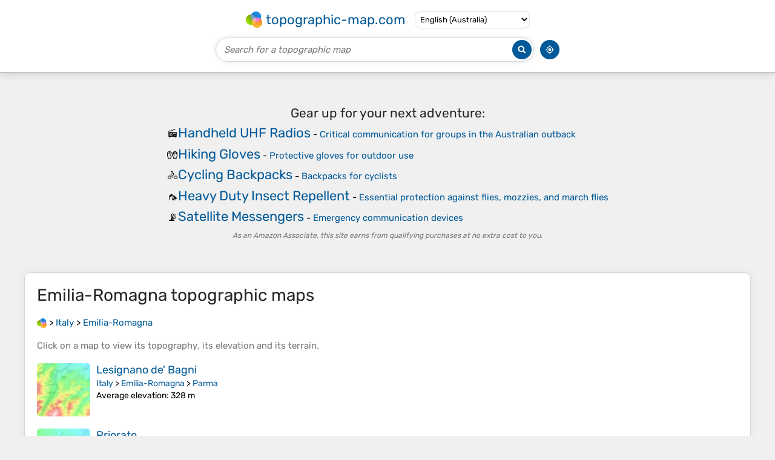

--- FILE ---
content_type: text/html; charset=UTF-8
request_url: https://en-au.topographic-map.com/place-f53f3/Emilia-Romagna/
body_size: 4121
content:
<!DOCTYPE html><html lang="en"><head><meta charset="UTF-8"><script>dataLayer=[{event:'gtm.js','gtm.start':new Date().getTime()}];function gtag(){dataLayer.push(arguments)};gtag('consent','default',{ad_personalization:'denied',ad_storage:'denied',ad_user_data:'denied',analytics_storage:'denied'})</script><script async src="https://www.googletagmanager.com/gtm.js?id=GTM-PN9JFQMT"></script><script>adsbygoogle=[]</script><link href="https://fundingchoicesmessages.google.com" rel="preconnect"><script async crossorigin="anonymous" onload="GLOBALS['adsense']='loaded'" onerror="GLOBALS['adsense']='error'" src="https://pagead2.googlesyndication.com/pagead/js/adsbygoogle.js?client=ca-pub-9471645851872079"></script><link as="font" crossorigin="anonymous" href="/bin/classes/App/rubik.ttf" rel="preload" type="font/ttf"><link href="/bin/icon-234.png" rel="icon" type="image/png"><link href="/bin/icon-192.png" rel="apple-touch-icon"><meta content="width=device-width, initial-scale=1" name="viewport"><meta content="website" property="og:type"><meta content="Topographic maps" property="og:site_name"><meta content="summary" name="twitter:card"><link href="https://en-au.topographic-map.com/place-f53f3/Emilia-Romagna/" rel="canonical"><meta content="https://en-au.topographic-map.com/bin/icon-234.png" property="og:image"><meta content="https://en-au.topographic-map.com/bin/icon-234.png" property="twitter:image"><meta content="234" property="og:image:width"><meta content="234" property="og:image:height"><meta content="image/png" property="og:image:type"><script>GLOBALS={}</script><script>VERSION="202601231829";ADSENSE="9471645851872079"</script><script>GLOBALS['_texts']={"":{"elevationCoefficient":[{"minimum":null,"maximum":null,"context":null,"value":"1"}],"close":[{"minimum":null,"maximum":null,"context":null,"value":"Close"}]}}</script><script defer src="/?_path=api._js&amp;files=templates.default%2Capps.place%2Cmodules.advertisement%2Cmodules.amazon%2Cmodules.maps%2Cmodules.breadcrumb&amp;version=202601231829"></script><script>GLOBALS['_locale']={"language":"en","point":".","separator":","};appTime="p59yhtw";</script><link href="/?_path=api._css&amp;files=templates.default%2Capps.place%2Cmodules.advertisement%2Cmodules.amazon%2Cmodules.maps%2Cmodules.breadcrumb&amp;version=202601231829" rel="stylesheet"><meta content="index, follow" name="robots"><title>Emilia-Romagna topographic maps, elevation, terrain</title><meta content="Emilia-Romagna topographic maps, elevation, terrain" property="og:title"><meta content="Emilia-Romagna topographic maps, elevation, terrain" name="twitter:title"><meta content="Emilia-Romagna, Italy • Visualization and sharing of free topographic maps." name="description"><meta content="Emilia-Romagna, Italy • Visualization and sharing of free topographic maps." property="og:description"><meta content="Emilia-Romagna, Italy • Visualization and sharing of free topographic maps." name="twitter:description"><meta content="en_AU" property="og:locale"><meta content="https://en-au.topographic-map.com/place-f53f3/Emilia-Romagna/" property="og:url"></head><body itemscope itemtype="https://schema.org/CollectionPage"><div id="template"><header itemprop="hasPart" itemscope itemtype="https://schema.org/WPHeader"><div><div><div itemprop="mainEntity" itemscope itemtype="https://schema.org/CollectionPage"><a href="/" itemprop="url" title="Free topographic maps, elevation, terrain"><img alt="Free topographic maps, elevation, terrain" itemprop="thumbnailUrl" loading="lazy" src="/bin/templates/default/icon.png"><span itemprop="name">topographic-map.com</span></a></div><select><option data-locale="da-dk" lang="da" value="66">Dansk (Danmark)</option><option data-locale="de-be" lang="de" value="14">Deutsch (Belgien)</option><option data-locale="de-de" lang="de" value="16">Deutsch (Deutschland)</option><option data-locale="de-lu" lang="de" value="17">Deutsch (Luxemburg)</option><option data-locale="de-ch" lang="de" value="15">Deutsch (Schweiz)</option><option data-locale="de-at" lang="de" value="13">Deutsch (Österreich)</option><option data-locale="en-au" lang="en" selected value="3">English (Australia)</option><option data-locale="en-bw" lang="en" value="46">English (Botswana)</option><option data-locale="en-ca" lang="en" value="11">English (Canada)</option><option data-locale="en-hk" lang="en" value="48">English (Hong Kong)</option><option data-locale="en-in" lang="en" value="49">English (India)</option><option data-locale="en-ie" lang="en" value="6">English (Ireland)</option><option data-locale="en-il" lang="en" value="57">English (Israel)</option><option data-locale="en-nz" lang="en" value="51">English (New Zealand)</option><option data-locale="en-ng" lang="en" value="50">English (Nigeria)</option><option data-locale="en-ph" lang="en" value="52">English (Philippines)</option><option data-locale="en-sg" lang="en" value="53">English (Singapore)</option><option data-locale="en-za" lang="en" value="54">English (South Africa)</option><option data-locale="en-gb" lang="en" value="5">English (United Kingdom)</option><option data-locale="en-us" lang="en" value="1">English (United States)</option><option data-locale="en-zm" lang="en" value="55">English (Zambia)</option><option data-locale="en-zw" lang="en" value="56">English (Zimbabwe)</option><option data-locale="es-ar" lang="es" value="21">Español (Argentina)</option><option data-locale="es-bo" lang="es" value="22">Español (Bolivia)</option><option data-locale="es-cl" lang="es" value="23">Español (Chile)</option><option data-locale="es-co" lang="es" value="24">Español (Colombia)</option><option data-locale="es-cr" lang="es" value="25">Español (Costa Rica)</option><option data-locale="es-cu" lang="es" value="58">Español (Cuba)</option><option data-locale="es-ec" lang="es" value="27">Español (Ecuador)</option><option data-locale="es-es" lang="es" value="28">Español (España)</option><option data-locale="es-gt" lang="es" value="29">Español (Guatemala)</option><option data-locale="es-hn" lang="es" value="30">Español (Honduras)</option><option data-locale="es-mx" lang="es" value="31">Español (México)</option><option data-locale="es-ni" lang="es" value="32">Español (Nicaragua)</option><option data-locale="es-pa" lang="es" value="33">Español (Panamá)</option><option data-locale="es-py" lang="es" value="36">Español (Paraguay)</option><option data-locale="es-pe" lang="es" value="34">Español (Perú)</option><option data-locale="es-do" lang="es" value="26">Español (Rep. Dominicana)</option><option data-locale="es-sv" lang="es" value="37">Español (Salvador)</option><option data-locale="es-uy" lang="es" value="39">Español (Uruguay)</option><option data-locale="es-ve" lang="es" value="40">Español (Venezuela)</option><option data-locale="fr-be" lang="fr" value="7">Français (Belgique)</option><option data-locale="fr-ca" lang="fr" value="12">Français (Canada)</option><option data-locale="fr-fr" lang="fr" value="2">Français (France)</option><option data-locale="fr-lu" lang="fr" value="10">Français (Luxembourg)</option><option data-locale="fr-ch" lang="fr" value="9">Français (Suisse)</option><option data-locale="it-it" lang="it" value="42">Italiano (Italia)</option><option data-locale="it-ch" lang="it" value="41">Italiano (Svizzera)</option><option data-locale="nl-be" lang="nl" value="20">Nederlands (België)</option><option data-locale="nl-nl" lang="nl" value="18">Nederlands (Nederland)</option><option data-locale="nb-no" lang="nb" value="67">Norsk (Norge)</option><option data-locale="pt-br" lang="pt" value="43">Português (Brasil)</option><option data-locale="pt-pt" lang="pt" value="44">Português (Portugal)</option><option data-locale="ru-ru" lang="ru" value="59">Pусский (Россия)</option><option data-locale="fi-fi" lang="fi" value="62">Suomi (Suomi)</option><option data-locale="sv-fi" lang="sv" value="65">Svenska (Finland)</option><option data-locale="sv-se" lang="sv" value="64">Svenska (Sverige)</option><option data-locale="uk-ua" lang="uk" value="63">Українська (Україна)</option><option data-locale="zh-cn" lang="zh" value="60">中文 (中国)</option><option data-locale="ja-jp" lang="ja" value="61">日本語 (日本)</option></select></div></div><div><div><form title="Search for a topographic map"><input maxlength="255" name="query" placeholder="Search for a topographic map" type="text"><input alt="Search for a topographic map" src="/bin/templates/default/search.png" type="image"></form><img alt="Geolocate" loading="lazy" src="/bin/templates/default/geolocate.png" title="Geolocate"></div></div></header><main id="app"><div class="moduleAdvertisement" itemprop="hasPart" itemscope itemtype="https://schema.org/WPAdBlock"><ins class="adsbygoogle" data-ad-client="ca-pub-9471645851872079" data-ad-format="auto" data-ad-slot="8911163133" data-full-width-responsive="false"></ins><script>adsbygoogle.push({})</script><div><span lang="en">👉&nbsp;<a href="https://tessadem.com/elevation-api/" target="_blank">Easily <b>get elevation data in JSON, GeoTIFF and KML formats</b> using <b>Elevation&nbsp;API</b></a></span></div><div><span>Thank you for supporting this site&nbsp;❤️<br><a href="https://donate.stripe.com/dR6bLYec50hS8sEfYY" rel="nofollow" target="_blank"><b>Make a donation</b></a></span></div><div class="moduleAmazon"><h2>Gear up for your next adventure:</h2><div><div><span>📻</span><span><a href="https://www.amazon.com.au/s?k=uhf+handheld+radio&amp;language=en_AU&amp;tag=tessanet01-22" target="_blank" rel="nofollow sponsored">Handheld UHF Radios</a>&nbsp;- <a href="https://www.amazon.com.au/s?k=uhf+handheld+radio&amp;language=en_AU&amp;tag=tessanet01-22" target="_blank" rel="nofollow sponsored">Critical communication for groups in the Australian outback</a></span></div><div><span>🧤</span><span><a href="https://www.amazon.com.au/s?k=hiking+gloves&amp;language=en_AU&amp;tag=tessanet01-22" target="_blank" rel="nofollow sponsored">Hiking Gloves</a>&nbsp;- <a href="https://www.amazon.com.au/s?k=hiking+gloves&amp;language=en_AU&amp;tag=tessanet01-22" target="_blank" rel="nofollow sponsored">Protective gloves for outdoor use</a></span></div><div><span>🚴</span><span><a href="https://www.amazon.com.au/s?k=cycling+backpack&amp;language=en_AU&amp;tag=tessanet01-22" target="_blank" rel="nofollow sponsored">Cycling Backpacks</a>&nbsp;- <a href="https://www.amazon.com.au/s?k=cycling+backpack&amp;language=en_AU&amp;tag=tessanet01-22" target="_blank" rel="nofollow sponsored">Backpacks for cyclists</a></span></div><div><span>🦟</span><span><a href="https://www.amazon.com.au/s?k=insect+repellent+deet&amp;language=en_AU&amp;tag=tessanet01-22" target="_blank" rel="nofollow sponsored">Heavy Duty Insect Repellent</a>&nbsp;- <a href="https://www.amazon.com.au/s?k=insect+repellent+deet&amp;language=en_AU&amp;tag=tessanet01-22" target="_blank" rel="nofollow sponsored">Essential protection against flies, mozzies, and march flies</a></span></div><div><span>📡</span><span><a href="https://www.amazon.com.au/s?k=satellite+messenger&amp;language=en_AU&amp;tag=tessanet01-22" target="_blank" rel="nofollow sponsored">Satellite Messengers</a>&nbsp;- <a href="https://www.amazon.com.au/s?k=satellite+messenger&amp;language=en_AU&amp;tag=tessanet01-22" target="_blank" rel="nofollow sponsored">Emergency communication devices</a></span></div></div><p><em>As an Amazon Associate, this site earns from qualifying purchases at no extra cost to you.</em></p></div></div><section id="moduleMaps"><h1 itemprop="name headline"><span lang="en">Emilia-Romagna</span> topographic maps</h1><nav id="moduleBreadcrumb" itemprop="breadcrumb" itemscope itemtype="https://schema.org/BreadcrumbList"><span itemprop="itemListElement" itemscope itemtype="https://schema.org/ListItem"><a href="/" itemprop="item" title="Free topographic maps, elevation, terrain"><img alt="Free topographic maps, elevation, terrain" loading="lazy" src="/bin/modules/breadcrumb/icon.png"></a><meta content="topographic-map.com" itemprop="name"><meta content="1" itemprop="position"></span>&nbsp;&gt; <span itemprop="itemListElement" itemscope itemtype="https://schema.org/ListItem"><a href="/place-8kz4/Italy/" itemprop="item"><strong itemprop="name" lang="en">Italy</strong></a><meta content="2" itemprop="position"></span>&nbsp;&gt; <span itemprop="itemListElement" itemscope itemtype="https://schema.org/ListItem"><a href="/place-f53f3/Emilia-Romagna/" itemprop="item"><strong itemprop="name" lang="en">Emilia-Romagna</strong></a><meta content="3" itemprop="position"></span></nav><p itemprop="description">Click on a <strong>map</strong> to view its <strong>topography</strong>, its <strong>elevation</strong> and its <strong>terrain</strong>.</p><div itemprop="mainEntity" itemscope itemtype="https://schema.org/ItemList"><div itemprop="itemListElement" itemscope itemtype="https://schema.org/ItemPage https://schema.org/Map"><a href="/map-xvrj5k/Lesignano-de-Bagni/" itemprop="url" title="Lesignano de' Bagni topographic map, elevation, terrain"><img alt="Lesignano de' Bagni topographic map, elevation, terrain" loading="lazy" src="/pub/maps/relation/f8s8/tqxdn/icon.jpg" itemprop="thumbnailUrl"></a><div><h3 itemprop="name"><a href="/map-xvrj5k/Lesignano-de-Bagni/" lang="en">Lesignano de' Bagni</a></h3><p itemprop="breadcrumb"><a href="/place-8kz4/Italy/" lang="en">Italy</a>&nbsp;&gt; <a href="/place-f53f3/Emilia-Romagna/" lang="en">Emilia-Romagna</a>&nbsp;&gt; <a href="/place-8krs9m/Parma/" lang="en">Parma</a></p><div itemprop="description"><p><strong>Average elevation</strong>: 328&nbsp;m</p></div></div></div><div itemprop="itemListElement" itemscope itemtype="https://schema.org/ItemPage https://schema.org/Map"><a href="/map-mxb1nh/Priorato/" itemprop="url" title="Priorato topographic map, elevation, terrain"><img alt="Priorato topographic map, elevation, terrain" loading="lazy" src="/pub/maps/node/lb3/xncfjd57/icon.jpg" itemprop="thumbnailUrl"></a><div><h3 itemprop="name"><a href="/map-mxb1nh/Priorato/" lang="en">Priorato</a></h3><p itemprop="breadcrumb"><a href="/place-8kz4/Italy/" lang="en">Italy</a>&nbsp;&gt; <a href="/place-f53f3/Emilia-Romagna/" lang="en">Emilia-Romagna</a>&nbsp;&gt; <a href="/place-8krs9m/Parma/" lang="en">Parma</a></p><div itemprop="description"><p><strong>Average elevation</strong>: 49&nbsp;m</p></div></div></div><div itemprop="itemListElement" itemscope itemtype="https://schema.org/ItemPage https://schema.org/Map"><a href="/map-vs5hm2/Reggio-nell-Emilia/" itemprop="url" title="Reggio nell'Emilia topographic map, elevation, terrain"><img alt="Reggio nell'Emilia topographic map, elevation, terrain" loading="lazy" src="/pub/maps/relation/pv51/3vcs8/icon.jpg" itemprop="thumbnailUrl"></a><div><h3 itemprop="name"><a href="/map-vs5hm2/Reggio-nell-Emilia/" lang="en">Reggio nell'Emilia</a></h3><p itemprop="breadcrumb"><a href="/place-8kz4/Italy/" lang="en">Italy</a>&nbsp;&gt; <a href="/place-f53f3/Emilia-Romagna/" lang="en">Emilia-Romagna</a>&nbsp;&gt; <a href="/place-pdfnmt/Reggio-nell-Emilia/" lang="en">Reggio nell'Emilia</a></p><div itemprop="description"><p><strong>Average elevation</strong>: 68&nbsp;m</p></div></div></div><div itemprop="itemListElement" itemscope itemtype="https://schema.org/ItemPage https://schema.org/Map"><a href="/map-h6cmmt/Pianello-Val-Tidone/" itemprop="url" title="Pianello Val Tidone topographic map, elevation, terrain"><img alt="Pianello Val Tidone topographic map, elevation, terrain" loading="lazy" src="/pub/maps/relation/49dn/d46tf/icon.jpg" itemprop="thumbnailUrl"></a><div><h3 itemprop="name"><a href="/map-h6cmmt/Pianello-Val-Tidone/" lang="en">Pianello Val Tidone</a></h3><p itemprop="breadcrumb"><a href="/place-8kz4/Italy/" lang="en">Italy</a>&nbsp;&gt; <a href="/place-f53f3/Emilia-Romagna/" lang="en">Emilia-Romagna</a>&nbsp;&gt; <a href="/place-px5zmt/Piacenza/" lang="en">Piacenza</a></p><div itemprop="description"><p><strong>Average elevation</strong>: 366&nbsp;m</p></div></div></div><div itemprop="itemListElement" itemscope itemtype="https://schema.org/ItemPage https://schema.org/Map"><a href="/map-swn8s8/Modena/" itemprop="url" title="Modena topographic map, elevation, terrain"><img alt="Modena topographic map, elevation, terrain" loading="lazy" src="/pub/maps/relation/2qcz/8159m/icon.jpg" itemprop="thumbnailUrl"></a><div><h3 itemprop="name"><a href="/map-swn8s8/Modena/" lang="en">Modena</a></h3><p itemprop="breadcrumb"><a href="/place-8kz4/Italy/" lang="en">Italy</a>&nbsp;&gt; <a href="/place-f53f3/Emilia-Romagna/" lang="en">Emilia-Romagna</a>&nbsp;&gt; <a href="/place-z4113q/Modena/" lang="en">Modena</a></p><div itemprop="description"><p><strong>Average elevation</strong>: 40&nbsp;m</p></div></div></div><div class="moduleAdvertisement" itemprop="itemListElement" itemscope itemtype="https://schema.org/WPAdBlock"><div><span lang="en">👉&nbsp;<a href="https://tessadem.com/elevation-api/" target="_blank">Easily <b>get elevation data in JSON, GeoTIFF and KML formats</b> using <b>Elevation&nbsp;API</b></a></span></div><div><span>Thank you for supporting this site&nbsp;❤️<br><a href="https://donate.stripe.com/dR6bLYec50hS8sEfYY" rel="nofollow" target="_blank"><b>Make a donation</b></a></span></div><div class="moduleAmazon"><h2>Gear up for your next adventure:</h2><div><div><span>🚴</span><span><a href="https://www.amazon.com.au/s?k=cycling+backpack&amp;language=en_AU&amp;tag=tessanet01-22" target="_blank" rel="nofollow sponsored">Cycling Backpacks</a>&nbsp;- <a href="https://www.amazon.com.au/s?k=cycling+backpack&amp;language=en_AU&amp;tag=tessanet01-22" target="_blank" rel="nofollow sponsored">Backpacks for cyclists</a></span></div><div><span>📸</span><span><a href="https://www.amazon.com.au/s?k=action+camera+4k&amp;language=en_AU&amp;tag=tessanet01-22" target="_blank" rel="nofollow sponsored">Action Cameras</a>&nbsp;- <a href="https://www.amazon.com.au/s?k=action+camera+4k&amp;language=en_AU&amp;tag=tessanet01-22" target="_blank" rel="nofollow sponsored">Record your journey across interesting topographic features in 4K</a></span></div><div><span>🛌</span><span><a href="https://www.amazon.com.au/s?k=down+sleeping+bag+hiking&amp;language=en_AU&amp;tag=tessanet01-22" target="_blank" rel="nofollow sponsored">Compact Down Sleeping Bags</a>&nbsp;- <a href="https://www.amazon.com.au/s?k=down+sleeping+bag+hiking&amp;language=en_AU&amp;tag=tessanet01-22" target="_blank" rel="nofollow sponsored">Warmth without the bulk, ideal for backcountry camping</a></span></div><div><span>🧥</span><span><a href="https://www.amazon.com.au/s?k=down+jacket+packable&amp;language=en_AU&amp;tag=tessanet01-22" target="_blank" rel="nofollow sponsored">Insulated Down Jackets</a>&nbsp;- <a href="https://www.amazon.com.au/s?k=down+jacket+packable&amp;language=en_AU&amp;tag=tessanet01-22" target="_blank" rel="nofollow sponsored">High warmth-to-weight ratio for cold nights in the high country</a></span></div><div><span>🥾</span><span><a href="https://www.amazon.com.au/s?k=hiking+boots&amp;language=en_AU&amp;tag=tessanet01-22" target="_blank" rel="nofollow sponsored">Hiking Boots</a>&nbsp;- <a href="https://www.amazon.com.au/s?k=hiking+boots&amp;language=en_AU&amp;tag=tessanet01-22" target="_blank" rel="nofollow sponsored">Durable hiking boots for trails and rough terrain</a></span></div></div><p><em>As an Amazon Associate, this site earns from qualifying purchases at no extra cost to you.</em></p></div></div><div itemprop="itemListElement" itemscope itemtype="https://schema.org/ItemPage https://schema.org/Map"><a href="/map-sw1ms8/Ferrara/" itemprop="url" title="Ferrara topographic map, elevation, terrain"><img alt="Ferrara topographic map, elevation, terrain" loading="lazy" src="/pub/maps/relation/d6f3/snvb3/icon.jpg" itemprop="thumbnailUrl"></a><div><h3 itemprop="name"><a href="/map-sw1ms8/Ferrara/" lang="en">Ferrara</a></h3><p itemprop="breadcrumb"><a href="/place-8kz4/Italy/" lang="en">Italy</a>&nbsp;&gt; <a href="/place-f53f3/Emilia-Romagna/" lang="en">Emilia-Romagna</a>&nbsp;&gt; <a href="/place-9n4r5k/Ferrara/" lang="en">Ferrara</a></p><div itemprop="description"><p><strong>Average elevation</strong>: 7&nbsp;m</p></div></div></div><div itemprop="itemListElement" itemscope itemtype="https://schema.org/ItemPage https://schema.org/Map"><a href="/map-896114/Caberra/" itemprop="url" title="Caberra topographic map, elevation, terrain"><img alt="Caberra topographic map, elevation, terrain" loading="lazy" src="/pub/maps/node/ddz4/cf6g98cz/icon.jpg" itemprop="thumbnailUrl"></a><div><h3 itemprop="name"><a href="/map-896114/Caberra/" lang="en">Caberra</a></h3><p itemprop="breadcrumb"><a href="/place-8kz4/Italy/" lang="en">Italy</a>&nbsp;&gt; <a href="/place-f53f3/Emilia-Romagna/" lang="en">Emilia-Romagna</a>&nbsp;&gt; <a href="/place-8krs9m/Parma/" lang="en">Parma</a>&nbsp;&gt; <a href="/place-4gg81h/Bardi/" lang="en">Bardi</a></p><div itemprop="description"><p><strong>Average elevation</strong>: 717&nbsp;m</p></div></div></div><div itemprop="itemListElement" itemscope itemtype="https://schema.org/ItemPage https://schema.org/Map"><a href="/map-wp62nx/Modena/" itemprop="url" title="Modena topographic map, elevation, terrain"><img alt="Modena topographic map, elevation, terrain" loading="lazy" src="/pub/maps/relation/bvnx/vb251/icon.jpg" itemprop="thumbnailUrl"></a><div><h3 itemprop="name"><a href="/map-wp62nx/Modena/" lang="en">Modena</a></h3><p itemprop="breadcrumb"><a href="/place-8kz4/Italy/" lang="en">Italy</a>&nbsp;&gt; <a href="/place-f53f3/Emilia-Romagna/" lang="en">Emilia-Romagna</a></p><div itemprop="description"><p><strong>Average elevation</strong>: 319&nbsp;m</p></div></div></div><div itemprop="itemListElement" itemscope itemtype="https://schema.org/ItemPage https://schema.org/Map"><a href="/map-fc8s3l/Carraie/" itemprop="url" title="Carraie topographic map, elevation, terrain"><img alt="Carraie topographic map, elevation, terrain" loading="lazy" src="/pub/maps/node/9cz4/wmjhlnh/icon.jpg" itemprop="thumbnailUrl"></a><div><h3 itemprop="name"><a href="/map-fc8s3l/Carraie/" lang="en">Carraie</a></h3><p itemprop="breadcrumb"><a href="/place-8kz4/Italy/" lang="en">Italy</a>&nbsp;&gt; <a href="/place-f53f3/Emilia-Romagna/" lang="en">Emilia-Romagna</a>&nbsp;&gt; <a href="/place-zxmmt/Carraie/" lang="en">Carraie</a></p><div itemprop="description"><p><strong>Average elevation</strong>: 5&nbsp;m</p></div></div></div><div itemprop="itemListElement" itemscope itemtype="https://schema.org/ItemPage https://schema.org/Map"><a href="/map-khvw57/Gatta/" itemprop="url" title="Gatta topographic map, elevation, terrain"><img alt="Gatta topographic map, elevation, terrain" loading="lazy" src="/pub/maps/node/ktt6/vsljmk51/icon.jpg" itemprop="thumbnailUrl"></a><div><h3 itemprop="name"><a href="/map-khvw57/Gatta/" lang="en">Gatta</a></h3><p itemprop="breadcrumb"><a href="/place-8kz4/Italy/" lang="en">Italy</a>&nbsp;&gt; <a href="/place-f53f3/Emilia-Romagna/" lang="en">Emilia-Romagna</a>&nbsp;&gt; <a href="/place-1tzdn/Castelnovo-ne-Monti/" lang="en">Castelnovo ne' Monti</a>&nbsp;&gt; <a href="/place-mstb3/Gatta/" lang="en">Gatta</a></p><div itemprop="description"><p><strong>Average elevation</strong>: 516&nbsp;m</p></div></div></div><div class="moduleAdvertisement" itemprop="itemListElement" itemscope itemtype="https://schema.org/WPAdBlock"><div><span lang="en">👉&nbsp;<a href="https://tessadem.com/elevation-api/" target="_blank">Easily <b>get elevation data in JSON, GeoTIFF and KML formats</b> using <b>Elevation&nbsp;API</b></a></span></div><div><span>Thank you for supporting this site&nbsp;❤️<br><a href="https://donate.stripe.com/dR6bLYec50hS8sEfYY" rel="nofollow" target="_blank"><b>Make a donation</b></a></span></div><div class="moduleAmazon"><h2>Gear up for your next adventure:</h2><div><div><span>💧</span><span><a href="https://www.amazon.com.au/s?k=water+filter+straw&amp;language=en_AU&amp;tag=tessanet01-22" target="_blank" rel="nofollow sponsored">Personal Water Filters</a>&nbsp;- <a href="https://www.amazon.com.au/s?k=water+filter+straw&amp;language=en_AU&amp;tag=tessanet01-22" target="_blank" rel="nofollow sponsored">Drink safely from streams and lakes identified on your map</a></span></div><div><span>🩹</span><span><a href="https://www.amazon.com.au/s?k=outdoor+first+aid+kit&amp;language=en_AU&amp;tag=tessanet01-22" target="_blank" rel="nofollow sponsored">Wilderness First Aid Kits</a>&nbsp;- <a href="https://www.amazon.com.au/s?k=outdoor+first+aid+kit&amp;language=en_AU&amp;tag=tessanet01-22" target="_blank" rel="nofollow sponsored">Comprehensive medical kits tailored for hiking and remote exploration</a></span></div><div><span>🧦</span><span><a href="https://www.amazon.com.au/s?k=hiking+socks&amp;language=en_AU&amp;tag=tessanet01-22" target="_blank" rel="nofollow sponsored">Hiking Socks</a>&nbsp;- <a href="https://www.amazon.com.au/s?k=hiking+socks&amp;language=en_AU&amp;tag=tessanet01-22" target="_blank" rel="nofollow sponsored">Comfortable socks for long hikes</a></span></div><div><span>🛠️</span><span><a href="https://www.amazon.com.au/s?k=repair+kit+outdoor&amp;language=en_AU&amp;tag=tessanet01-22" target="_blank" rel="nofollow sponsored">Outdoor Repair Kits</a>&nbsp;- <a href="https://www.amazon.com.au/s?k=repair+kit+outdoor&amp;language=en_AU&amp;tag=tessanet01-22" target="_blank" rel="nofollow sponsored">Gear repair kits</a></span></div><div><span>🪢</span><span><a href="https://www.amazon.com.au/s?k=paracord+550+hiking&amp;language=en_AU&amp;tag=tessanet01-22" target="_blank" rel="nofollow sponsored">550 Survival Paracord</a>&nbsp;- <a href="https://www.amazon.com.au/s?k=paracord+550+hiking&amp;language=en_AU&amp;tag=tessanet01-22" target="_blank" rel="nofollow sponsored">Versatile cordage for gear repair and emergency lashing</a></span></div></div><p><em>As an Amazon Associate, this site earns from qualifying purchases at no extra cost to you.</em></p></div></div><div itemprop="itemListElement" itemscope itemtype="https://schema.org/ItemPage https://schema.org/Map"><a href="/map-hw13tp/Rimini/" itemprop="url" title="Rimini topographic map, elevation, terrain"><img alt="Rimini topographic map, elevation, terrain" loading="lazy" src="/pub/maps/relation/tp51/311s8/icon.jpg" itemprop="thumbnailUrl"></a><div><h3 itemprop="name"><a href="/map-hw13tp/Rimini/" lang="en">Rimini</a></h3><p itemprop="breadcrumb"><a href="/place-8kz4/Italy/" lang="en">Italy</a>&nbsp;&gt; <a href="/place-f53f3/Emilia-Romagna/" lang="en">Emilia-Romagna</a></p><div itemprop="description"><p><strong>Average elevation</strong>: 159&nbsp;m</p></div></div></div><div itemprop="itemListElement" itemscope itemtype="https://schema.org/ItemPage https://schema.org/Map"><a href="/map-f2hjkl/Forlì/" itemprop="url" title="Forlì topographic map, elevation, terrain"><img alt="Forlì topographic map, elevation, terrain" loading="lazy" src="/pub/maps/relation/x257/hcpgp/icon.jpg" itemprop="thumbnailUrl"></a><div><h3 itemprop="name"><a href="/map-f2hjkl/Forlì/" lang="en">Forlì</a></h3><p itemprop="breadcrumb"><a href="/place-8kz4/Italy/" lang="en">Italy</a>&nbsp;&gt; <a href="/place-f53f3/Emilia-Romagna/" lang="en">Emilia-Romagna</a>&nbsp;&gt; <a href="/place-tr3s8/Forlì/" lang="en">Forlì</a></p><div itemprop="description"><p><strong>Average elevation</strong>: 52&nbsp;m</p></div></div></div></div></section><section><h2>About this place</h2><div><span itemprop="mentions" itemscope itemtype="https://schema.org/CollectionPage"><a href="/place-8krs9m/Parma/" itemprop="url" lang="en"><span itemprop="name">Parma</span></a></span>&nbsp;• <span itemprop="mentions" itemscope itemtype="https://schema.org/CollectionPage"><a href="/place-px5zmt/Piacenza/" itemprop="url" lang="en"><span itemprop="name">Piacenza</span></a></span>&nbsp;• <span itemprop="mentions" itemscope itemtype="https://schema.org/CollectionPage"><a href="/place-9n4r5k/Ferrara/" itemprop="url" lang="en"><span itemprop="name">Ferrara</span></a></span>&nbsp;• <span itemprop="mentions" itemscope itemtype="https://schema.org/CollectionPage"><a href="/place-z4113q/Modena/" itemprop="url" lang="en"><span itemprop="name">Modena</span></a></span>&nbsp;• <span itemprop="mentions" itemscope itemtype="https://schema.org/CollectionPage"><a href="/place-pdfnmt/Reggio-nell-Emilia/" itemprop="url" lang="en"><span itemprop="name">Reggio nell'Emilia</span></a></span>&nbsp;• <span itemprop="mentions" itemscope itemtype="https://schema.org/CollectionPage"><a href="/place-1tzdn/Castelnovo-ne-Monti/" itemprop="url" lang="en"><span itemprop="name">Castelnovo ne' Monti</span></a></span>&nbsp;• <span itemprop="mentions" itemscope itemtype="https://schema.org/CollectionPage"><a href="/place-tr3s8/Forlì/" itemprop="url" lang="en"><span itemprop="name">Forlì</span></a></span>&nbsp;• <span itemprop="mentions" itemscope itemtype="https://schema.org/CollectionPage"><a href="/place-zxmmt/Carraie/" itemprop="url" lang="en"><span itemprop="name">Carraie</span></a></span></div></section></main><footer itemprop="hasPart" itemscope itemtype="https://schema.org/WPFooter"><div><div itemprop="hasPart" itemscope itemtype="https://schema.org/ItemPage https://schema.org/Map"><a href="/world/" itemprop="url"><span itemprop="name">World topographic map</span></a></div><div>•</div><div itemprop="hasPart" itemscope itemtype="https://schema.org/WebPage"><a href="/legal/" itemprop="url" rel="nofollow"><span itemprop="name headline">Legal notice</span></a></div><div>•</div><div itemprop="hasPart" itemscope itemtype="https://schema.org/ContactPage"><a href="/contact/" itemprop="url" rel="nofollow"><span itemprop="name headline">Contact</span></a></div><div>•</div><div itemprop="hasPart" itemscope itemtype="https://schema.org/WebPage"><a href="https://tessadem.com" itemprop="url" title="Near-global 30-meter Digital Elevation Model (DEM)"><span itemprop="name headline">Elevation database</span></a></div><div>•</div><div itemprop="hasPart" itemscope itemtype="https://schema.org/WebPage"><a href="https://tessadem.com/elevation-api/" itemprop="url" title="Easily get elevation data in JSON, GeoTIFF and KML formats"><span itemprop="name headline">Elevation API</span></a></div></div><div><div itemprop="hasPart" itemscope itemtype="https://schema.org/ProfilePage"><a href="https://www.facebook.com/topographic.map" itemprop="url" target="_blank"><img alt="Facebook" itemprop="thumbnailUrl" loading="lazy" src="/bin/templates/default/facebook.png"></a></div><div itemprop="hasPart" itemscope itemtype="https://schema.org/ProfilePage"><a href="https://twitter.com/topographic_map" itemprop="url" target="_blank"><img alt="Twitter" itemprop="thumbnailUrl" loading="lazy" src="/bin/templates/default/twitter.png"></a></div></div></footer><div class="moduleAmazon"><h2>Gear up for your next adventure:</h2><div><div><span>🩹</span><span><a href="https://www.amazon.com.au/s?k=outdoor+first+aid+kit&amp;language=en_AU&amp;tag=tessanet01-22" target="_blank" rel="nofollow sponsored">Wilderness First Aid Kits</a>&nbsp;- <a href="https://www.amazon.com.au/s?k=outdoor+first+aid+kit&amp;language=en_AU&amp;tag=tessanet01-22" target="_blank" rel="nofollow sponsored">Comprehensive medical kits tailored for hiking and remote exploration</a></span></div><div><span>🧥</span><span><a href="https://www.amazon.com.au/s?k=lightweight+rain+jacket&amp;language=en_AU&amp;tag=tessanet01-22" target="_blank" rel="nofollow sponsored">Packable Rain Jackets</a>&nbsp;- <a href="https://www.amazon.com.au/s?k=lightweight+rain+jacket&amp;language=en_AU&amp;tag=tessanet01-22" target="_blank" rel="nofollow sponsored">Breathable waterproof layers for unpredictable mountain weather</a></span></div><div><span>📖</span><span><a href="https://www.amazon.com.au/s?k=survival+guide+australia&amp;language=en_AU&amp;tag=tessanet01-22" target="_blank" rel="nofollow sponsored">Australian Bush Survival Books</a>&nbsp;- <a href="https://www.amazon.com.au/s?k=survival+guide+australia&amp;language=en_AU&amp;tag=tessanet01-22" target="_blank" rel="nofollow sponsored">Local knowledge on finding water and surviving the outback</a></span></div><div><span>👖</span><span><a href="https://www.amazon.com.au/s?k=convertible+hiking+pants&amp;language=en_AU&amp;tag=tessanet01-22" target="_blank" rel="nofollow sponsored">Convertible Hiking Trousers</a>&nbsp;- <a href="https://www.amazon.com.au/s?k=convertible+hiking+pants&amp;language=en_AU&amp;tag=tessanet01-22" target="_blank" rel="nofollow sponsored">Zip-off legs to adapt to changing temperatures throughout the day</a></span></div><div><span>💧</span><span><a href="https://www.amazon.com.au/s?k=water+filter+straw&amp;language=en_AU&amp;tag=tessanet01-22" target="_blank" rel="nofollow sponsored">Personal Water Filters</a>&nbsp;- <a href="https://www.amazon.com.au/s?k=water+filter+straw&amp;language=en_AU&amp;tag=tessanet01-22" target="_blank" rel="nofollow sponsored">Drink safely from streams and lakes identified on your map</a></span></div></div><p><em>As an Amazon Associate, this site earns from qualifying purchases at no extra cost to you.</em></p></div></div></body></html>

--- FILE ---
content_type: text/html; charset=utf-8
request_url: https://www.google.com/recaptcha/api2/aframe
body_size: 267
content:
<!DOCTYPE HTML><html><head><meta http-equiv="content-type" content="text/html; charset=UTF-8"></head><body><script nonce="yvdlSMGSFXb_mRqaHWdnqA">/** Anti-fraud and anti-abuse applications only. See google.com/recaptcha */ try{var clients={'sodar':'https://pagead2.googlesyndication.com/pagead/sodar?'};window.addEventListener("message",function(a){try{if(a.source===window.parent){var b=JSON.parse(a.data);var c=clients[b['id']];if(c){var d=document.createElement('img');d.src=c+b['params']+'&rc='+(localStorage.getItem("rc::a")?sessionStorage.getItem("rc::b"):"");window.document.body.appendChild(d);sessionStorage.setItem("rc::e",parseInt(sessionStorage.getItem("rc::e")||0)+1);localStorage.setItem("rc::h",'1769245559568');}}}catch(b){}});window.parent.postMessage("_grecaptcha_ready", "*");}catch(b){}</script></body></html>

--- FILE ---
content_type: application/javascript; charset=UTF-8
request_url: https://en-au.topographic-map.com/?_path=api._js&files=templates.default%2Capps.place%2Cmodules.advertisement%2Cmodules.amazon%2Cmodules.maps%2Cmodules.breadcrumb&version=202601231829
body_size: 7700
content:
(function(d,p,E,A,g,J,s,H,_,e,U,V,b,k,N,f,Z,i,c,q,X,j,w,x,o,I,P,y,a,G,C,t,O,Y,z,D,B,Q,r,F,u,M,v,n,S,l,K,T,h,m,W,R,pd,pp,pE,pA,pg,pJ,ps,pL,pH,p_,pe,pU,pV,pb,pk,pN,pf,pZ,pi,pc,pq,pX,pj,pw,px,po,pI,pP,py,pa,pG,pC,pt,pO,pY,pz,pD,pB,pQ,pr,pF,pu,pM,pv,pn,pS,pl,pK,pT,ph,pm,pW,pR,Ed,Ep,EE,EA,Eg,EJ,Es,EL,EH,E_,Ee,EU,EV,Eb,Ek,EN,Ef,EZ,Ei,Ec,Eq,EX,Ej,Ew,Ex,Eo,EI,EP,Ey,Ea,EG,EC,Et,EO,EY,Ez,ED,EB,EQ,Er,EF,Eu,EM,Ev,En,ES,El,EK,ET,Eh,Em,EW,ER,Ad,Ap,AE,AA,Ag,AJ,As,AL,AH,A_,Ae,AU,AV,Ab,Ak,AN,Af,AZ,Ai,Ac,Aq,AX,Aj,Aw,Ax,Ao,AI,AP,Ay,Aa,AG,AC,At,AO,AY,Az,AD,AB,AQ,Ar,AF,Au,AM,Av,An,AS,Al,AK,AT,Ah,Am,AW,AR,gd,gp,gE,gA,gg,gJ,gs,gL,gH,g_,ge,gU,gV,gb,gk,gN,gf,gZ,gi,gc,gq,gX,gj,gw,gx,go,gI,gP,gy,ga,gG,gC,gt,gO,gY,gz,gD,gB,gQ,gr,gF,gu,gM,gv,gn,gS,gl,gK,gT,gh,gm,gW,gR,Jd,Jp,JE,JA,Jg,JJ,Js,JL,JH,J_,Je,JU,JV,Jb,Jk,JN,Jf,JZ,Ji,Jc,Jq,JX,Jj,Jw,Jx,Jo,JI,JP,Jy,Ja,JG,JC,Jt,JO,JY,Jz,JD,JB,JQ,Jr,JF,Ju,JM,Jv,Jn,JS,Jl,JK,JT,Jh,Jm,JW,JR,sd,sp,sE,sA,sg,sJ,ss,sL,sH,s_,se,sU,sV,sb,sk,sN,sf,sZ,si,sc,sq,sX,sj,sw,sx,so,sI,sP,sy,sa,sG,sC,st,sO,sY,sz,sD,sB,sQ,sr,sF,su,sM,sv,sn,sS,sl,sK,sT,sh,sm,sW,sR,Ld,Lp,LE,LA,Lg,LJ,Ls,LL,LH,L_){Le=function(LU){Le[gp](this,LU)};Le[gE][gA]=function(LV){LV=(LV?LV:{});new Lb(d,{id:LV[p],method:E,parameters:{_path:A+this[gg]+g,options:Ao[gJ](LV)},body:Ao[gJ](this),success:function(Lk){return(LV[J]?LV[J](Lk):Lk)},error:function(LN){return(LV[s]?LV[s](LN):false)}})};Le[gE][gs]=function(Lf){Lf[gE]=AI[gL](this);Lf[gE][gH]=Lf;return Lf};Le[gE][g_]=function(LV){LV=(LV?LV:{});new Lb(d,{id:LV[p],method:E,parameters:{_path:A+this[gg]+H,options:Ao[gJ](LV)},body:Ao[gJ](this),success:function(Lk){return(LV[J]?LV[J](Lk):Lk)},error:function(LN){return(LV[s]?LV[s](LN):false)}})};Le[gE][py]=function(LV){LV=(LV?LV:{});new Lb(d,{id:LV[p],method:E,parameters:{_path:A+this[gg]+_,options:Ao[gJ](LV)},body:Ao[gJ](this),success:function(Lk){return(LV[J]?LV[J](Lk):Lk)},error:function(LN){return(LV[s]?LV[s](LN):false)}})};Le[gp]=function(){var LZ=AP[gE][ge][gU](arguments);for(var Li in arguments){for(var Lc in arguments[Li])LZ[Lc]=arguments[Li][Lc]}return LZ};Le[gE][gV]=function(LV){LV=(LV?LV:{});new Lb(d,{id:LV[p],method:E,parameters:{_path:A+this[gg]+e,options:Ao[gJ](LV)},body:Ao[gJ](this),success:function(Lk){return(LV[J]?LV[J](Lk):Lk)},error:function(LN){return(LV[s]?LV[s](LN):false)}})};Le[gE][EU]=function(LV){LV=(LV?LV:{});new Lb(d,{id:LV[p],method:E,parameters:{_path:A+this[gg]+U,options:Ao[gJ](LV)},body:Ao[gJ](this),success:function(Lk){return(LV[J]?LV[J](Lk):Lk)},error:function(LN){return(LV[s]?LV[s](LN):false)}})};Le[gE][gb]=function(Lq,LV){LV=(LV?LV:{});new Lb(d,{id:LV[p],method:E,parameters:{_path:A+this[gg]+V,file:Ao[gJ](new Le(Lq)),options:Ao[gJ](LV)},body:Lq,progress:function(LX){return(LV[b]?LV[b](LX):LX)},success:function(Lk){return(LV[J]?LV[J](Lk):Lk)},error:function(LN){return(LV[s]?LV[s](LN):false)}})};Le[gE][gk]=function(LV){LV=(LV?LV:{});new Lb(d,{id:LV[p],delay:LV[k],method:E,parameters:{_path:A+this[gg]+N,options:Ao[gJ](LV)},body:Ao[gJ](this),success:function(Lk){return(LV[J]?LV[J](Lk):Lk)},error:function(LN){return(LV[s]?LV[s](LN):false)}})};Lj=Le[gE][gs](function(LU){Le[gU](this,LU);GLOBALS[f]=[]});Lj[gN]=function(Lw,Lx,LV){Lw=((Lw!=Ay)?Lw:Z);LV=(LV?LV:{});for(var Lo=0; Lo<GLOBALS[i][Lw][Lx][gf]; Lo++){var LI=((LV[c]==GLOBALS[i][Lw][Lx][Lo][gZ])&&(LV[c]==GLOBALS[i][Lw][Lx][Lo][gi]));var LP=((GLOBALS[i][Lw][Lx][Lo][gZ]!=Ay)&&(GLOBALS[i][Lw][Lx][Lo][gi]!=Ay)&&(LV[c]>=GLOBALS[i][Lw][Lx][Lo][gZ])&&(LV[c]<=GLOBALS[i][Lw][Lx][Lo][gi]));var Ly=((GLOBALS[i][Lw][Lx][Lo][gZ]!=Ay)&&(GLOBALS[i][Lw][Lx][Lo][gi]==Ay)&&(LV[c]>=GLOBALS[i][Lw][Lx][Lo][gZ]));var La=((GLOBALS[i][Lw][Lx][Lo][gi]!=Ay)&&(GLOBALS[i][Lw][Lx][Lo][gZ]==Ay)&&(LV[c]<=GLOBALS[i][Lw][Lx][Lo][gi]));var LG=(LI||((LV[c]!=Ay)&&(LP||Ly||La)));var LC=(LV[q]==GLOBALS[i][Lw][Lx][Lo][q]);if(LG&&LC)return GLOBALS[i][Lw][Lx][Lo][gc]}return Lx};Lt=new Aa;Lt[gq]=function(Lx){var LO=AG[gX][gj](new AC(X+Lx+j));return(LO?At(LO[2]):Ay)};Lt[gw]=function(Lx,LY,LV){LV=(LV?LV:{});var Lz=[Lx+w+AO(LY)];if(LV[x]!=Ay)Lz[gx](o+LV[x]);if(LV[I]!=Ay)Lz[gx](P+LV[I]);if(LV[y]!=Ay)Lz[gx](a+LV[y]);Lz[gx](G);AG[gX]=Lz[go](C)};LD=new Aa;LD[gI]=function(LB){LB=LQ[gI](LB);LB=LB[gP](new AC(t,O),Y);return LB[gP](new AC(z,O),Z)};Lr=function(LF,LV){this[gy]=LF;this[gy][ga]=D;this[gy][EL](B,this[B][gG](this));this[gy][EL](Q,this[Q][gG](this));this[gC]=(LV?LV:{});this[gt]=[]};Lr[gE][gO]=function(LF,Lu,LM){this[gt][gx](LF);Lu[gY](function(Lv){LF[EL](Lv,LM)});var Ln=new AY(function(LS){LS[gY](function(Ll){if(LF[gz](r)!=Ll[gD])LF[gB](new Az(F))})});Ln[gQ](LF,{attributeFilter:[r],attributeOldValue:true})};Lr[gE][Q]=function(LK){AG[gr][gF]();this[gy][gu](r);for(var LF in this[gt])this[gt][LF][gu](r);return(this[gC][Q]?this[gC][Q][gU](this[gy],LK):Ay)};Lr[gE][B]=function(LT){AG[gr][gF]();if(this[gy][gM](r))return(this[gC][B]?this[gC][B][gU](this[gy],LT,this[gy][gz](r)):Ay);for(var LF in this[gt]){if(AG[pl][gv](this[gt][LF])&&!this[gt][LF][gM](r))this[gt][LF][gB](new Az(u))}for(var LF in this[gt]){if(AG[pl][gv](this[gt][LF])){var Lh=this[gt][LF][gz](r);if(Lh==M){AD(this[gy][gB][gG](this[gy],LT));return(this[gC][B]?this[gC][B][gU](this[gy],LT,M):Ay)}if(Lh!=v){this[gt][LF][gn]({block:n,behavior:S});return(this[gC][B]?this[gC][B][gU](this[gy],LT,Lh):Ay)}}}return(this[gC][B]?this[gC][B][gU](this[gy],LT,v):Ay)};Lm=new Aa;Lm[gS]=function(LW,LV){LV=(LV?LV:{});var LR=LW[gl]();AP[gE][gY][gU](LW[gK],function(Hd){LR[gT](Lm[gS](Hd,LV))});return(LV[l]?LV[l](LR,LW):LR)};Lm[gh]=function(Hp,Lx,HE){if(Hp[gM](Lx)){var LY=Hp[gz](Lx);HE[gY](function(HA){HA[gm](Lx,LY)})}else{HE[gY](function(HA){HA[gu](Lx)})}};Lm[gL]=function(Hg,LV){LV=(LV?LV:{});AG[pl][gW](K,Hg);var LF=AG[pl][gR](AG[pl][Jd]);for(var HJ in LV[T])LF[gm](HJ,LV[T][HJ]);for(var Hs in LV[h])LF[Jp][Hs]=LV[h][Hs];if(LV[m]!=Ay)LF[m]=LV[m];if(LV[W]!=Ay)LF[W]=LV[W];for(var Lv in LV[R])LF[EL](Lv,LV[R][Lv]);if(LV[pd])LV[pd][JE](LF,LV[pp]);for(var Lf in LV[pE])LF[gT](LV[pE][Lf]);return(LV[l]?LV[l](LF):LF)};Lm[JA]=function(LF){while(LF[Jg])LF[gR](Lm[JA](LF[Jg]));return LF};Lm[JJ]=function(LY){if(LY==Ay)return Z;return LY[gP](new AC(pA,O),pg)[gP](new AC(pJ,O),ps)[gP](new AC(pL,O),pH)[gP](new AC(p_,O),pe)};Lm[Js]=function(Lw,LV){LV=(LV?LV:{});var HL=(LV[pd]?LV[pd]:AG);var HH=AP[gE][JL][gU](HL[JH](Lw));return(LV[l]?LV[l](HH):HH)};Lm[J_]=function(LF){return Lm[Je](LF)+LF[JU]};Lm[JV]=function(Lw,LV){LV=(LV?LV:{});var HL=(LV[pd]?LV[pd]:AG);var LF=HL[Jb](Lw);if(!LF){var LN={context:pU,message:pV+Lw+pb};return(LV[s]?LV[s](LN):false)}return(LV[J]?LV[J](LF):LF)};Lm[Jk]=function(LF){return(LF[JN]?(LF[Jf]+Lm[Jk](LF[JN])):LF[Jf])};Lm[JZ]=function(LF){return Lm[Jk](LF)+LF[Ji]};Lm[Je]=function(LF){return(LF[JN]?(LF[Jc]+Lm[Je](LF[JN])):LF[Jc])};Lm[Jq]=function(Lo,LV){LV=(LV?LV:{});LV[h][pk]=pN;LV[h][pf]=pZ;return Lm[gL](pi+Lo+pc,{parent:AG[pl],styles:LV[h],callback:function(H_){var He=H_[Ji];AG[pl][gR](H_);return(LV[l]?LV[l](He):He)}})};Lm[py]=function(HU,HV,LV){LV=(LV?LV:{});if(!HU[gf])return(LV[J]?LV[J]():true);var Hb=HU[ge]();if(HV==pq){var LF=AG[JX](pX);LF[gm](pj,Hb);LF[gm](pw,px)}if(HV==po){var LF=AG[JX](pI);LF[gm](pP,Hb)}for(var HJ in LV[T])LF[gm](HJ,LV[T][HJ]);LF[EL](py,Lm[py][gG](Lm,HU,HV,LV));LF[EL](s,function(LN){var LN={context:pa,message:pG+Hb+pC+HV+pb};return(LV[s]?LV[s](LN):false)});var HL=(LV[pd]?LV[pd]:AG[Jj]);HL[gT](LF)};Lm[Jw]=function(LF,LV){LV=(LV?LV:{});var Hk=[];var HN=Lm[Je](LF)-AB(AQ(LF)[Jx])-(LV[pt]?LV[pt]:0);var Hf=((AG[pl][JU]-HN)<Ar[Jo])?(AG[pl][JU]-Ar[Jo]):HN;var HZ=(LV[pO]?LV[pO]:1.01);while(AF[JI](Hf-Ar[JP])>=AF[Jy](HZ,Hk[gf])){Hk[gx](Hf);Hf-=((Hf>Ar[JP])?AF[Jy](HZ,(Hk[gf]-1)):-AF[Jy](HZ,(Hk[gf]-1)))}for(var HN in Hk[Ja]()){AD(function(HN){Au(0,Hk[HN])},(HN*5),HN)}if(LV[l])AD(LV[l][gG](Ay),((Hk[gf]+1)*5))};Lm[JG]=function(LF,LM,LV){LV=(LV?LV:{});(new AM(function(Hi,Ln){Hi[gY](function(Hc){if(Hc[JC]){LM(Hc[JC]);Ln[Jt]()}})},{rootMargin:LV[pY]}))[gQ](LF)};Hq=new Aa;Hq[JO]=function(HX){if(HX==Ay)return Ay;var LO=HX[gj](new AC(pz));var Hj=Av(LO[3],36);return LO[1]+Av(LO[2][JY](Z)[Jz](function(Hw){return((Av(Hw,36)-Hj+36)%36)[JD](36)})[go](Z),36)};Hq[JB]=function(LY){if(LY==Ay)return Ay;var LO=LY[JD]()[gj](new AC(pD));var Hj=AF[JQ](AF[Jr]()*35)+1;return LO[1]+AF[JI](LY)[JD](36)[JY](Z)[Jz](function(Hw){return((Av(Hw,36)+Hj)%36)[JD](36)})[go](Z)+Hj[JD](36)};Hq[JF]=function(LY,Hx,Ho,HI){var HP=AF[Jy](10,Hx);var Hy=AF[Ju](LY*HP)/HP;var Ha=AF[JI](Hy)[JD]()[JY](pB);var HG=[];for(var LG=1; LG<=Ha[0][gf]; LG++){HG[JM](Ha[0][Jv](Ha[0][gf]-LG));if(!(LG%3)&&(LG!=Ha[0][gf]))HG[JM](HI)}if(Ha[1])HG[gx](Ho+Ha[1]);if(Hy<0)HG[JM](Y);return HG[go](Z)};Lb=function(HC,LV){LV=(LV?LV:{});var Lk=GLOBALS[f][Jn](function(Lk){return((Lk[p]!=Ay)&&(Lk[p]==LV[p]))})[JS]();if(Lk)Lk[pv]();else{Lk=Le[gp](new An,{id:LV[p]});GLOBALS[f][gx](Lk)}var Ht=(LV[pQ]?LV[pQ]:pr);if(LV[pF]){var HO=[];for(var HY in LV[pF])HO[gx](HY+w+AO(LV[pF][HY]))}Lk[Jl](Ht,(HC+(HO?(pu+HO[go](pA)):Z)));for(var Hz in LV[pM])Lk[JK](Hz,LV[pM][Hz]);if(LV[JT])Lk[Jh](LV[JT]);Lk[gb][Jm]=LV[b];Lk[JW]=LV[pv];Lk[JR]=function(){if(Lk[sd]==4){if(Lk[sp]!=200){var LN={context:pn,message:pS,request:Lk};return(LV[s]?LV[s](LN):false)}return(LV[J]?LV[J](Lk):Lk)}};AS(Lk[k]);Lk[k]=AD(Lk[sE][gG](Lk,LV[pl]),LV[k])};Lb[sA]=function(LM){var HD=GLOBALS[f][sg](function(Lk){return(Lk[sd]!=4)});return(HD?AD(Lb[sA],Ay,LM):LM())};LQ=new Aa;LQ[sJ]=function(HC,HO){var LO=HC[gj](new AC(pK));return LO[1]+(LO[2]?(LO[2]+pA):pu)+HO[go](pA)+LO[3]};LQ[ss]=function(HC,HO){var LO=HC[gj](new AC(pK));var HO=LO[2][sL](1)[JY](pA)[Jn](function(HY){return((HY!=Z)&&(HO[sH](HY[JY](w)[0])==-1))});return LO[1]+(HO[gf]?(pu+HO[go](pA)):Z)+LO[3]};LQ[s_]=function(HX,HB,LV){LV=(LV?LV:{});if(HB>=HX[gf])return HX;var HQ=((LV[pT]!=Ay)?LV[pT]:ph);var Hr=HB-HQ[gf];var HF=(LV[pm]?HX[sL](0,Hr):HX[gP](new AC(pW+Hr+pR),Ed));if(HF[gf]>Hr)return LQ[s_](HX,HB,Le[gp](LV,{cutting:true}));return((HX[gf]>HF[gf])?(HF+HQ):HF)};LQ[gI]=function(HX){HX=HX[gP](new AC(Ep,O),Z);HX=HX[gP](new AC(EE,O),EA);return HX[gP](new AC(Eg,O),Z)};Hu=Lj[gE][gs](function(){Lj[gU](this);GLOBALS[pt]=AF[Ju](new Al()[se]()/1000)-Hq[JO](appTime);if(Ar[sU]){var HM=AK(function(){if(Ar[sV]){AT(HM);GLOBALS[EJ]=Es;__tcfapi(EL,2,function(Hv,Hn){if(Hn){var HS={storage:((!Hv[sb]||(((Hv[sk]==EH)||(Hv[sk]==E_))&&Hv[sN][EZ][755]&&Hv[sf][EZ][1]))?1:0),adUserData:((!Hv[sb]||(((Hv[sk]==EH)||(Hv[sk]==E_))&&Hv[sN][EZ][755]&&Hv[sf][EZ][3]))?1:0),adPersonalization:((!Hv[sb]||(((Hv[sk]==EH)||(Hv[sk]==E_))&&Hv[sN][EZ][755]&&Hv[sf][EZ][4]))?1:0)};gtag(Ee,EU,{ad_personalization:(HS[EV]?Eb:Ek),ad_storage:(HS[EN]?Eb:Ek),ad_user_data:(HS[Ef]?Eb:Ek),analytics_storage:(HS[EN]?Eb:Ek)});Lt[gw](EZ,Ao[gJ](HS),{maxAge:31536000,path:d,domain:Ei})}})}});Ah(py,function(){if(!Ar[sV]){AT(HM);GLOBALS[EJ]=s}})}});Hu[sZ]=function(){return Hq[JB](AF[Ju](new Al()[se]()/1000)-GLOBALS[pt])};Hl=function(Hg,LV){LV=(LV?LV:{});Lm[gL](Ec+Hg+Eq,{parent:AG[pl],events:{close:function(){AG[pl][gR](this);AG[pl][Jp][si]=EX}},callback:function(HK){var HH=Lm[Js](Ej,{parent:HK});if(HH[gf]){HH[gY](function(LF){LF[EL](Ew,HK[gB][gG](HK,new Az(Ex)))})}else{HK[EL](Eo,function(HT){HT[sc]()})}AG[pl][Jp][si]=pZ;HK[sq]();return(LV[l]?LV[l](HK):HK)}})};Hh=new Aa;Hh[Af]=function(LC,Hm){new Lb(d,{headers:{token:Hu[sZ]()},parameters:{_path:EI,context:LC,target:Hm,version:VERSION}})};HW=Le[gE][gs](function(LU){Le[gU](this,LU);this[gg]=EP});HW[sX]=function(HR,_d){new Lb(HW[sj](HR),{headers:{token:Hu[sZ]()},mimeType:Ey,success:function(Lk){_d[sw](HW[sx](HR))[so](HW[sI](Lk[sP]));_d[gC][sy]=Lk}})};HW[sI]=function(HX){var _p=Ea;var HC=EG;var _E=0;while(_E<HX[gf]){var _A=HX[sa](_E++)&0xff;if(_E==HX[gf]){HC+=_p[Jv](_A>>2)+_p[Jv]((_A&0x3)<<4)+EC;break}var _g=HX[sa](_E++);if(_E==HX[gf]){HC+=_p[Jv](_A>>2)+_p[Jv](((_A&0x3)<<4)|((_g&0xF0)>>4))+_p[Jv]((_g&0xF)<<2)+w;break}var _J=HX[sa](_E++);HC+=_p[Jv](_A>>2)+_p[Jv](((_A&0x3)<<4)|((_g&0xF0)>>4))+_p[Jv](((_g&0xF)<<2)|((_J&0xC0)>>6))+_p[Jv](_J&0x3F)}return HC};HW[sG]=function(_s,_L,_H,__){if(_s>=0){var _L=AF[sC](_L,0);var _e=((_H!=_L)?(AF[Jy](((_s-_L)/(_H-_L)),AF[sC]((AF[Jy](__,1.5)/50),.3))*1087):0);if(_e<64)return [0,(192+_e),255];if(_e<320)return [0,255,(319-_e)];if(_e<576)return [(_e-320),255,0];if(_e<832)return [255,(831-_e),0];return [255,(_e-832),(_e-832)]}else{var _H=AF[st](_H,-1);var _e=((_H!=_L)?(AF[Jy](((_H-_s)/(_H-_L)),(AF[Jy](__,2)/50))*447):0);if(_e<192)return [0,(191-_e),255];return [0,0,(447-_e)]}};HW[sx]=function(HR){var _U=HR[sO]();var _V=AF[JQ](AF[sC](_U[sY](),HR[gC][sz][sY]())*3600)/3600;var _b=AF[sD](AF[st](_U[sB](),HR[gC][sz][sB]())*3600)/3600;var _k=HW[sQ](_V,_b);return [[_V,(AF[JQ](_U[sr]()*_k)/_k)],[_b,(AF[sD](_U[sF]()*_k)/_k)]]};HW[sj]=function(HR){var _U=HW[sx](HR);var HO=new Am(AW[su]);var _N=(HO[sM](Et)?HO[gq](Et)[JY](EO):Ay);return EY+_U[0][0]+Ez+_U[0][1]+ED+_U[1][0]+EB+_U[1][1]+((_N!=Ay)?(EQ+_N[0]+Er+_N[1]+EF+_N[2]):(EQ+HR[sv]()))+Eu+VERSION};HW[sQ]=function(_V,_b){if((_V<-80)||(_b>80))return 720;if((_V<-70)||(_b>70))return 1200;if((_V<-60)||(_b>60))return 1800;if((_V<-50)||(_b>50))return 2400;return 3600};HW[sn]=function(HO,_f){for(var _Z in _f){if(_f[_Z]!=Ay)HO[gw](_Z,_f[_Z]);else HO[gA](_Z)}AR[sS](Ay,Ay,(Lm[JV](EM)[pj]+(AP[sl](HO[sK]())[gf]?(pu+HO):Z)))};_i=Le[gE][gs](function(LU){Le[gU](this,LU);this[gg]=Ev});Ah(En,function(){var _c=Lm[JV](ES);var _q=Lm[JV](El,{parent:_c});Lm[JV](EK,{parent:_c})[EL](ET,function(){Lt[gw](Eh,this[gc],{maxAge:8640000,path:d,domain:Ei});AW[sT](AW[pj][gP](new AC(Em),this[gC][this[sh]][gz](EW)))});var _X=new Lr(Lm[JV](ER,{parent:_c}),{submit:function(LT,Lh){if(Lh==v){this[gm](r,M);new Hl(Ad,{callback:function(HK){new Lb(d,{parameters:{_path:Ap,query:_q[gc],version:VERSION},success:function(Lk){HK[gB](new Az(Ex));AW[sT](Lk[sP])},error:function(){HK[gB](new Az(Ex));AW[sT](AE)}})}})}}});_X[gO](_q,[AA,ET,u,F],function(Lv){if(Lv[sm]==AA)this[gu](r);if((Lv[sm]==ET)||(Lv[sm]==u))this[gm](r,((LQ[gI](this[gc])!=Z)?v:Ag));if(Lv[sm]==F)Lm[gh](this,r,[this[sW]])});Lm[JV](AJ,{parent:_c})[EL](Ew,function(){new Hl(Ad,{callback:function(HK){AD(function(){gd[sR][Ld](function(_j){var _w=AF[Ju](_j[Lp][LE]*100000)/100000;var _x=AF[Ju](_j[Lp][LA]*100000)/100000;HK[gB](new Az(Ex));AW[sT](As+_w+EO+_x+AL+((_j[Lp][Lg]<25)?(AH+_w+A_+_x):Z))},function(){HK[gB](new Az(Ex));AW[sT](Ae)},{enableHighAccuracy:true,timeout:10000})},300)}})})});Ah(En,function(){Lm[Js](AU)[gY](function(_o,_I){_o[EL](AV,function(){(new AY(function(LS){LS[gY](function(){var _P=_o[Jg][gz](Ab);if(_P&&_P[gj](new AC(Ak)))_o[gB](new Az(AN))})}))[gQ](_o[Jg],{attributeFilter:[Ab]});_o[gB](new Az(Af))});_o[EL](Af,function(){if(!GLOBALS[AZ])return AD(_o[gB][gG](_o,new Az(Af)));if(GLOBALS[AZ]==Es){if(!GLOBALS[EJ])return AD(_o[gB][gG](_o,new Az(Af)));if(GLOBALS[EJ]==s){if(_I)Lm[JG](_o,_o[gB][gG](_o,new Az(Ai)));else AD(_o[gB][gG](_o,new Az(Ai)),2000)}}if(GLOBALS[AZ]==s)_o[gB](new Az(AN))});_o[EL](Ai,function(){if(_o[Jg][gz](Ab)!=Ac)_o[gB](new Az(AN))});_o[EL](AN,function(){var _y=[];AP[gE][gY][gU](_o[LJ],function(Lf){if(Lf[Ls]==Aq){_y[gx](Lf);if(Lf[LL][gv](AX))_y[gx](Lf,Lf,Lf)}});Lm[gL](_y[AF[JQ](AF[Jr]()*_y[gf])][LH],{parent:Lm[JA](_o)})});if(Ar[sU]){if(_I){Lm[JG](_o,function(){_o[L_](Lm[gL](Aj+ADSENSE+Aw));_o[gB](new Az(AV));adsbygoogle[gx]({})},{margin:Ax})}else _o[gB](new Az(AV))}else _o[gB](new Az(AN))})});new Hu})('/','id','POST','api.','.delete','success','error','.insert','.load','.synchronize','.update','.upload','progress','delay','.validate','_requests','','_texts','count','context','(^|; )','=(.+?)(; |$)','=','maxAge','max-age=','path','path=','domain','domain=','secure','; ','([\x20\x21\x22\x23\x24\x25\x26\x27\x28\x29\x2A\x2B\x2C\x2D\x2E\x2F\x3A\x3B\x3C\x3D\x3E\x3F\x40\x5B\x5C\x5D\x5E\x5F\x60\x7B\x7C\x7D]|’|–|«|»|“|”)+','g','-','^-+|-+$','javascript:;','submit','reset','data-validity','_observe','_validate','pending','valid','center','smooth','callback','beforeend','attributes','styles','innerHTML','innerText','events','parent','before','childs','&','&amp;','"','&quot;','<','&lt;','>','&gt;','js.classes._Html.get','Html getting error: path(',')','position','absolute','visibility','hidden','<span>','</span>','css','link','href','rel','stylesheet','javascript','script','src','load','js.classes._Html.load','Html loading error: script(','), type(','offset','speed','margin','^(-?)(\\w+)(\\w)$','^(-?)\\d+$','.','method','GET','parameters','?','headers','abort','js.classes._Request','Request error','body','([^?#]*)([^#]*)(.*)','breaking','…','cutting','^(.{1,','})(?: .*|$)','$1','[\x00\x01\x02\x03\x04\x05\x06\x07\x08\x0B\x0D\x0E\x0F\x10\x11\x12\x13\x14\x15\x16\x17\x18\x19\x1A\x1B\x1C\x1D\x1E\x1F\x7F]+','[\x09\x0A\x0C\x20\xA0]+',' ','^ +| +$','tcfapi','loaded','addEventListener','tcloaded','useractioncomplete','consent','update','adPersonalization','granted','denied','storage','adUserData','consents','topographic-map.com','<dialog>','</dialog>','auto','a[data-action~="close"]','click','close','cancel','api.logs.process','maps','text/plain; charset=x-user-defined','ABCDEFGHIJKLMNOPQRSTUVWXYZabcdefghijklmnopqrstuvwxyz0123456789+/','data:image/jpeg;base64,','==','lock',',','/?_path=api.maps.getOverlay&southLatitude=','&westLongitude=','&northLatitude=','&eastLongitude=','&zoom=','&minimum=','&maximum=','&version=','link[rel="canonical"]','users','DOMContentLoaded','#template','input[type="text"]','select','change','_locale','[a-z]{2}-[a-z]{2}','data-locale','form','<img loading="lazy" src="/bin/loading.gif">','api.maps.search','/404/','input','invalid','img[src="/bin/templates/default/geolocate.png"]','/world/?center=','&zoom=14','&popup=','%2C','/world/','.moduleAdvertisement','initialize','data-ad-status','^unfill','draw','process','adsense','check','filled','DIV','moduleAmazon','<ins class="adsbygoogle" data-ad-client="ca-pub-','" data-ad-format="auto" data-ad-slot="7244865851" data-full-width-responsive="false">','250px 0px',JSON,Object,Array,null,Function,document,RegExp,decodeURIComponent,encodeURIComponent,MutationObserver,Event,setTimeout,parseFloat,getComputedStyle,window,Math,scrollTo,IntersectionObserver,parseInt,XMLHttpRequest,clearTimeout,Date,setInterval,clearInterval,addEventListener,URLSearchParams,location,history,navigator,'merge','prototype','delete','_api','stringify','extend','create','constructor','insert','shift','call','synchronize','upload','validate','getText','length','minimum','maximum','value','get','cookie','match','set','push','join','wash','replace','element','action','bind','options','elements','listen','forEach','getAttribute','oldValue','dispatchEvent','observe','activeElement','blur','removeAttribute','hasAttribute','contains','scrollIntoView','clone','cloneNode','childNodes','appendChild','copyAttribute','setAttribute','insertAdjacentHTML','removeChild','lastChild','style','insertBefore','empty','firstChild','escape','getAll','slice','querySelectorAll','getBottom','getTop','offsetHeight','getFirst','querySelector','getLeft','offsetParent','offsetLeft','getRight','offsetWidth','offsetTop','getWidth','createElement','head','scroll','marginTop','innerHeight','abs','scrollY','pow','reverse','visible','isIntersecting','disconnect','decode','split','map','toString','encode','floor','random','format','round','unshift','charAt','filter','pop','open','setRequestHeader','mimeType','overrideMimeType','onprogress','onabort','onreadystatechange','readyState','status','send','wait','some','addParameters','removeParameters','substr','indexOf','shorten','getTime','adsbygoogle','__tcfapi','gdprApplies','eventStatus','vendor','purpose','getToken','overflow','preventDefault','showModal','displayOverlay','getOverlayUrl','setBounds','getOverlayBounds','setUrl','encodeOverlayUrl','responseText','request','charCodeAt','getColor','max','min','getBounds','getSouth','maxBounds','ceil','getNorth','getResolution','getWest','getEast','search','has','getZoom','updateUrl','replaceState','from','keys','assign','selectedIndex','type','parentNode','geolocation','getCurrentPosition','coords','latitude','longitude','accuracy','children','tagName','classList','outerHTML','prepend')